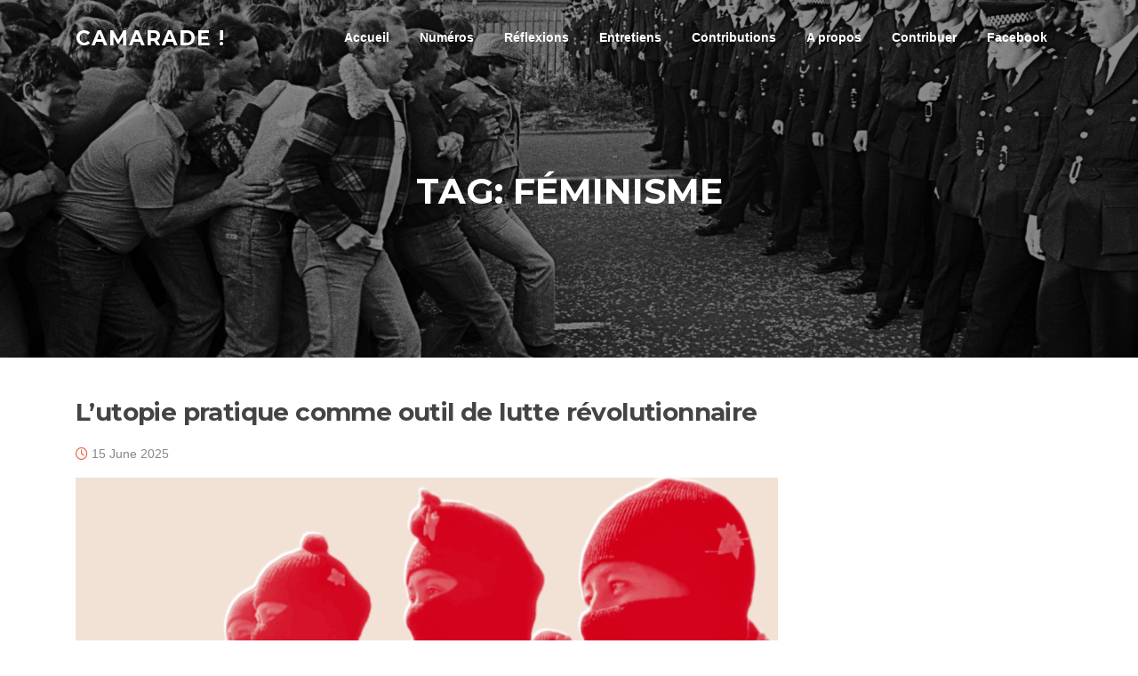

--- FILE ---
content_type: text/html; charset=UTF-8
request_url: https://camarade.be/tag/feminisme/
body_size: 10736
content:
<!DOCTYPE html>
<html lang="en-US">
<head>
<meta charset="UTF-8">
<meta name="viewport" content="width=device-width, initial-scale=1">
<link rel="profile" href="http://gmpg.org/xfn/11">
<link rel="pingback" href="https://camarade.be/xmlrpc.php">

<title>féminisme &#8211; CAMARADE !</title>
<meta name='robots' content='max-image-preview:large' />
	<style>img:is([sizes="auto" i], [sizes^="auto," i]) { contain-intrinsic-size: 3000px 1500px }</style>
	<link rel='dns-prefetch' href='//fonts.googleapis.com' />
<link rel="alternate" type="application/rss+xml" title="CAMARADE ! &raquo; Feed" href="https://camarade.be/feed/" />
<link rel="alternate" type="application/rss+xml" title="CAMARADE ! &raquo; Comments Feed" href="https://camarade.be/comments/feed/" />
<link rel="alternate" type="application/rss+xml" title="CAMARADE ! &raquo; féminisme Tag Feed" href="https://camarade.be/tag/feminisme/feed/" />
<script type="text/javascript">
/* <![CDATA[ */
window._wpemojiSettings = {"baseUrl":"https:\/\/s.w.org\/images\/core\/emoji\/16.0.1\/72x72\/","ext":".png","svgUrl":"https:\/\/s.w.org\/images\/core\/emoji\/16.0.1\/svg\/","svgExt":".svg","source":{"concatemoji":"https:\/\/camarade.be\/wp-includes\/js\/wp-emoji-release.min.js?ver=6.8.3"}};
/*! This file is auto-generated */
!function(s,n){var o,i,e;function c(e){try{var t={supportTests:e,timestamp:(new Date).valueOf()};sessionStorage.setItem(o,JSON.stringify(t))}catch(e){}}function p(e,t,n){e.clearRect(0,0,e.canvas.width,e.canvas.height),e.fillText(t,0,0);var t=new Uint32Array(e.getImageData(0,0,e.canvas.width,e.canvas.height).data),a=(e.clearRect(0,0,e.canvas.width,e.canvas.height),e.fillText(n,0,0),new Uint32Array(e.getImageData(0,0,e.canvas.width,e.canvas.height).data));return t.every(function(e,t){return e===a[t]})}function u(e,t){e.clearRect(0,0,e.canvas.width,e.canvas.height),e.fillText(t,0,0);for(var n=e.getImageData(16,16,1,1),a=0;a<n.data.length;a++)if(0!==n.data[a])return!1;return!0}function f(e,t,n,a){switch(t){case"flag":return n(e,"\ud83c\udff3\ufe0f\u200d\u26a7\ufe0f","\ud83c\udff3\ufe0f\u200b\u26a7\ufe0f")?!1:!n(e,"\ud83c\udde8\ud83c\uddf6","\ud83c\udde8\u200b\ud83c\uddf6")&&!n(e,"\ud83c\udff4\udb40\udc67\udb40\udc62\udb40\udc65\udb40\udc6e\udb40\udc67\udb40\udc7f","\ud83c\udff4\u200b\udb40\udc67\u200b\udb40\udc62\u200b\udb40\udc65\u200b\udb40\udc6e\u200b\udb40\udc67\u200b\udb40\udc7f");case"emoji":return!a(e,"\ud83e\udedf")}return!1}function g(e,t,n,a){var r="undefined"!=typeof WorkerGlobalScope&&self instanceof WorkerGlobalScope?new OffscreenCanvas(300,150):s.createElement("canvas"),o=r.getContext("2d",{willReadFrequently:!0}),i=(o.textBaseline="top",o.font="600 32px Arial",{});return e.forEach(function(e){i[e]=t(o,e,n,a)}),i}function t(e){var t=s.createElement("script");t.src=e,t.defer=!0,s.head.appendChild(t)}"undefined"!=typeof Promise&&(o="wpEmojiSettingsSupports",i=["flag","emoji"],n.supports={everything:!0,everythingExceptFlag:!0},e=new Promise(function(e){s.addEventListener("DOMContentLoaded",e,{once:!0})}),new Promise(function(t){var n=function(){try{var e=JSON.parse(sessionStorage.getItem(o));if("object"==typeof e&&"number"==typeof e.timestamp&&(new Date).valueOf()<e.timestamp+604800&&"object"==typeof e.supportTests)return e.supportTests}catch(e){}return null}();if(!n){if("undefined"!=typeof Worker&&"undefined"!=typeof OffscreenCanvas&&"undefined"!=typeof URL&&URL.createObjectURL&&"undefined"!=typeof Blob)try{var e="postMessage("+g.toString()+"("+[JSON.stringify(i),f.toString(),p.toString(),u.toString()].join(",")+"));",a=new Blob([e],{type:"text/javascript"}),r=new Worker(URL.createObjectURL(a),{name:"wpTestEmojiSupports"});return void(r.onmessage=function(e){c(n=e.data),r.terminate(),t(n)})}catch(e){}c(n=g(i,f,p,u))}t(n)}).then(function(e){for(var t in e)n.supports[t]=e[t],n.supports.everything=n.supports.everything&&n.supports[t],"flag"!==t&&(n.supports.everythingExceptFlag=n.supports.everythingExceptFlag&&n.supports[t]);n.supports.everythingExceptFlag=n.supports.everythingExceptFlag&&!n.supports.flag,n.DOMReady=!1,n.readyCallback=function(){n.DOMReady=!0}}).then(function(){return e}).then(function(){var e;n.supports.everything||(n.readyCallback(),(e=n.source||{}).concatemoji?t(e.concatemoji):e.wpemoji&&e.twemoji&&(t(e.twemoji),t(e.wpemoji)))}))}((window,document),window._wpemojiSettings);
/* ]]> */
</script>
<style id='wp-emoji-styles-inline-css' type='text/css'>

	img.wp-smiley, img.emoji {
		display: inline !important;
		border: none !important;
		box-shadow: none !important;
		height: 1em !important;
		width: 1em !important;
		margin: 0 0.07em !important;
		vertical-align: -0.1em !important;
		background: none !important;
		padding: 0 !important;
	}
</style>
<link rel='stylesheet' id='wp-block-library-css' href='https://camarade.be/wp-includes/css/dist/block-library/style.min.css?ver=6.8.3' type='text/css' media='all' />
<style id='classic-theme-styles-inline-css' type='text/css'>
/*! This file is auto-generated */
.wp-block-button__link{color:#fff;background-color:#32373c;border-radius:9999px;box-shadow:none;text-decoration:none;padding:calc(.667em + 2px) calc(1.333em + 2px);font-size:1.125em}.wp-block-file__button{background:#32373c;color:#fff;text-decoration:none}
</style>
<style id='global-styles-inline-css' type='text/css'>
:root{--wp--preset--aspect-ratio--square: 1;--wp--preset--aspect-ratio--4-3: 4/3;--wp--preset--aspect-ratio--3-4: 3/4;--wp--preset--aspect-ratio--3-2: 3/2;--wp--preset--aspect-ratio--2-3: 2/3;--wp--preset--aspect-ratio--16-9: 16/9;--wp--preset--aspect-ratio--9-16: 9/16;--wp--preset--color--black: #000000;--wp--preset--color--cyan-bluish-gray: #abb8c3;--wp--preset--color--white: #ffffff;--wp--preset--color--pale-pink: #f78da7;--wp--preset--color--vivid-red: #cf2e2e;--wp--preset--color--luminous-vivid-orange: #ff6900;--wp--preset--color--luminous-vivid-amber: #fcb900;--wp--preset--color--light-green-cyan: #7bdcb5;--wp--preset--color--vivid-green-cyan: #00d084;--wp--preset--color--pale-cyan-blue: #8ed1fc;--wp--preset--color--vivid-cyan-blue: #0693e3;--wp--preset--color--vivid-purple: #9b51e0;--wp--preset--gradient--vivid-cyan-blue-to-vivid-purple: linear-gradient(135deg,rgba(6,147,227,1) 0%,rgb(155,81,224) 100%);--wp--preset--gradient--light-green-cyan-to-vivid-green-cyan: linear-gradient(135deg,rgb(122,220,180) 0%,rgb(0,208,130) 100%);--wp--preset--gradient--luminous-vivid-amber-to-luminous-vivid-orange: linear-gradient(135deg,rgba(252,185,0,1) 0%,rgba(255,105,0,1) 100%);--wp--preset--gradient--luminous-vivid-orange-to-vivid-red: linear-gradient(135deg,rgba(255,105,0,1) 0%,rgb(207,46,46) 100%);--wp--preset--gradient--very-light-gray-to-cyan-bluish-gray: linear-gradient(135deg,rgb(238,238,238) 0%,rgb(169,184,195) 100%);--wp--preset--gradient--cool-to-warm-spectrum: linear-gradient(135deg,rgb(74,234,220) 0%,rgb(151,120,209) 20%,rgb(207,42,186) 40%,rgb(238,44,130) 60%,rgb(251,105,98) 80%,rgb(254,248,76) 100%);--wp--preset--gradient--blush-light-purple: linear-gradient(135deg,rgb(255,206,236) 0%,rgb(152,150,240) 100%);--wp--preset--gradient--blush-bordeaux: linear-gradient(135deg,rgb(254,205,165) 0%,rgb(254,45,45) 50%,rgb(107,0,62) 100%);--wp--preset--gradient--luminous-dusk: linear-gradient(135deg,rgb(255,203,112) 0%,rgb(199,81,192) 50%,rgb(65,88,208) 100%);--wp--preset--gradient--pale-ocean: linear-gradient(135deg,rgb(255,245,203) 0%,rgb(182,227,212) 50%,rgb(51,167,181) 100%);--wp--preset--gradient--electric-grass: linear-gradient(135deg,rgb(202,248,128) 0%,rgb(113,206,126) 100%);--wp--preset--gradient--midnight: linear-gradient(135deg,rgb(2,3,129) 0%,rgb(40,116,252) 100%);--wp--preset--font-size--small: 13px;--wp--preset--font-size--medium: 20px;--wp--preset--font-size--large: 36px;--wp--preset--font-size--x-large: 42px;--wp--preset--spacing--20: 0.44rem;--wp--preset--spacing--30: 0.67rem;--wp--preset--spacing--40: 1rem;--wp--preset--spacing--50: 1.5rem;--wp--preset--spacing--60: 2.25rem;--wp--preset--spacing--70: 3.38rem;--wp--preset--spacing--80: 5.06rem;--wp--preset--shadow--natural: 6px 6px 9px rgba(0, 0, 0, 0.2);--wp--preset--shadow--deep: 12px 12px 50px rgba(0, 0, 0, 0.4);--wp--preset--shadow--sharp: 6px 6px 0px rgba(0, 0, 0, 0.2);--wp--preset--shadow--outlined: 6px 6px 0px -3px rgba(255, 255, 255, 1), 6px 6px rgba(0, 0, 0, 1);--wp--preset--shadow--crisp: 6px 6px 0px rgba(0, 0, 0, 1);}:where(.is-layout-flex){gap: 0.5em;}:where(.is-layout-grid){gap: 0.5em;}body .is-layout-flex{display: flex;}.is-layout-flex{flex-wrap: wrap;align-items: center;}.is-layout-flex > :is(*, div){margin: 0;}body .is-layout-grid{display: grid;}.is-layout-grid > :is(*, div){margin: 0;}:where(.wp-block-columns.is-layout-flex){gap: 2em;}:where(.wp-block-columns.is-layout-grid){gap: 2em;}:where(.wp-block-post-template.is-layout-flex){gap: 1.25em;}:where(.wp-block-post-template.is-layout-grid){gap: 1.25em;}.has-black-color{color: var(--wp--preset--color--black) !important;}.has-cyan-bluish-gray-color{color: var(--wp--preset--color--cyan-bluish-gray) !important;}.has-white-color{color: var(--wp--preset--color--white) !important;}.has-pale-pink-color{color: var(--wp--preset--color--pale-pink) !important;}.has-vivid-red-color{color: var(--wp--preset--color--vivid-red) !important;}.has-luminous-vivid-orange-color{color: var(--wp--preset--color--luminous-vivid-orange) !important;}.has-luminous-vivid-amber-color{color: var(--wp--preset--color--luminous-vivid-amber) !important;}.has-light-green-cyan-color{color: var(--wp--preset--color--light-green-cyan) !important;}.has-vivid-green-cyan-color{color: var(--wp--preset--color--vivid-green-cyan) !important;}.has-pale-cyan-blue-color{color: var(--wp--preset--color--pale-cyan-blue) !important;}.has-vivid-cyan-blue-color{color: var(--wp--preset--color--vivid-cyan-blue) !important;}.has-vivid-purple-color{color: var(--wp--preset--color--vivid-purple) !important;}.has-black-background-color{background-color: var(--wp--preset--color--black) !important;}.has-cyan-bluish-gray-background-color{background-color: var(--wp--preset--color--cyan-bluish-gray) !important;}.has-white-background-color{background-color: var(--wp--preset--color--white) !important;}.has-pale-pink-background-color{background-color: var(--wp--preset--color--pale-pink) !important;}.has-vivid-red-background-color{background-color: var(--wp--preset--color--vivid-red) !important;}.has-luminous-vivid-orange-background-color{background-color: var(--wp--preset--color--luminous-vivid-orange) !important;}.has-luminous-vivid-amber-background-color{background-color: var(--wp--preset--color--luminous-vivid-amber) !important;}.has-light-green-cyan-background-color{background-color: var(--wp--preset--color--light-green-cyan) !important;}.has-vivid-green-cyan-background-color{background-color: var(--wp--preset--color--vivid-green-cyan) !important;}.has-pale-cyan-blue-background-color{background-color: var(--wp--preset--color--pale-cyan-blue) !important;}.has-vivid-cyan-blue-background-color{background-color: var(--wp--preset--color--vivid-cyan-blue) !important;}.has-vivid-purple-background-color{background-color: var(--wp--preset--color--vivid-purple) !important;}.has-black-border-color{border-color: var(--wp--preset--color--black) !important;}.has-cyan-bluish-gray-border-color{border-color: var(--wp--preset--color--cyan-bluish-gray) !important;}.has-white-border-color{border-color: var(--wp--preset--color--white) !important;}.has-pale-pink-border-color{border-color: var(--wp--preset--color--pale-pink) !important;}.has-vivid-red-border-color{border-color: var(--wp--preset--color--vivid-red) !important;}.has-luminous-vivid-orange-border-color{border-color: var(--wp--preset--color--luminous-vivid-orange) !important;}.has-luminous-vivid-amber-border-color{border-color: var(--wp--preset--color--luminous-vivid-amber) !important;}.has-light-green-cyan-border-color{border-color: var(--wp--preset--color--light-green-cyan) !important;}.has-vivid-green-cyan-border-color{border-color: var(--wp--preset--color--vivid-green-cyan) !important;}.has-pale-cyan-blue-border-color{border-color: var(--wp--preset--color--pale-cyan-blue) !important;}.has-vivid-cyan-blue-border-color{border-color: var(--wp--preset--color--vivid-cyan-blue) !important;}.has-vivid-purple-border-color{border-color: var(--wp--preset--color--vivid-purple) !important;}.has-vivid-cyan-blue-to-vivid-purple-gradient-background{background: var(--wp--preset--gradient--vivid-cyan-blue-to-vivid-purple) !important;}.has-light-green-cyan-to-vivid-green-cyan-gradient-background{background: var(--wp--preset--gradient--light-green-cyan-to-vivid-green-cyan) !important;}.has-luminous-vivid-amber-to-luminous-vivid-orange-gradient-background{background: var(--wp--preset--gradient--luminous-vivid-amber-to-luminous-vivid-orange) !important;}.has-luminous-vivid-orange-to-vivid-red-gradient-background{background: var(--wp--preset--gradient--luminous-vivid-orange-to-vivid-red) !important;}.has-very-light-gray-to-cyan-bluish-gray-gradient-background{background: var(--wp--preset--gradient--very-light-gray-to-cyan-bluish-gray) !important;}.has-cool-to-warm-spectrum-gradient-background{background: var(--wp--preset--gradient--cool-to-warm-spectrum) !important;}.has-blush-light-purple-gradient-background{background: var(--wp--preset--gradient--blush-light-purple) !important;}.has-blush-bordeaux-gradient-background{background: var(--wp--preset--gradient--blush-bordeaux) !important;}.has-luminous-dusk-gradient-background{background: var(--wp--preset--gradient--luminous-dusk) !important;}.has-pale-ocean-gradient-background{background: var(--wp--preset--gradient--pale-ocean) !important;}.has-electric-grass-gradient-background{background: var(--wp--preset--gradient--electric-grass) !important;}.has-midnight-gradient-background{background: var(--wp--preset--gradient--midnight) !important;}.has-small-font-size{font-size: var(--wp--preset--font-size--small) !important;}.has-medium-font-size{font-size: var(--wp--preset--font-size--medium) !important;}.has-large-font-size{font-size: var(--wp--preset--font-size--large) !important;}.has-x-large-font-size{font-size: var(--wp--preset--font-size--x-large) !important;}
:where(.wp-block-post-template.is-layout-flex){gap: 1.25em;}:where(.wp-block-post-template.is-layout-grid){gap: 1.25em;}
:where(.wp-block-columns.is-layout-flex){gap: 2em;}:where(.wp-block-columns.is-layout-grid){gap: 2em;}
:root :where(.wp-block-pullquote){font-size: 1.5em;line-height: 1.6;}
</style>
<link rel='stylesheet' id='screenr-fonts-css' href='https://fonts.googleapis.com/css?family=Open%2BSans%3A400%2C300%2C300italic%2C400italic%2C600%2C600italic%2C700%2C700italic%7CMontserrat%3A400%2C700&#038;subset=latin%2Clatin-ext' type='text/css' media='all' />
<link rel='stylesheet' id='screenr-fa-css' href='https://camarade.be/wp-content/themes/screenr/assets/fontawesome-v6/css/all.min.css?ver=6.5.1' type='text/css' media='all' />
<link rel='stylesheet' id='screenr-fa-shims-css' href='https://camarade.be/wp-content/themes/screenr/assets/fontawesome-v6/css/v4-shims.min.css?ver=6.5.1' type='text/css' media='all' />
<link rel='stylesheet' id='bootstrap-css' href='https://camarade.be/wp-content/themes/screenr/assets/css/bootstrap.min.css?ver=4.0.0' type='text/css' media='all' />
<link rel='stylesheet' id='screenr-style-css' href='https://camarade.be/wp-content/themes/screenr/style.css?ver=6.8.3' type='text/css' media='all' />
<style id='screenr-style-inline-css' type='text/css'>
	#page-header-cover.swiper-slider.no-image .swiper-slide .overlay {
		background-color: #000000;
		opacity: 1;
	}
	
	
	
	
	
	
	
		.gallery-carousel .g-item{
		padding: 0px 10px;
	}
	.gallery-carousel {
		margin-left: -10px;
		margin-right: -10px;
	}
	.gallery-grid .g-item, .gallery-masonry .g-item .inner {
		padding: 10px;
	}
	.gallery-grid, .gallery-masonry {
		margin: -10px;
	}
	
</style>
<link rel='stylesheet' id='screenr-gallery-lightgallery-css' href='https://camarade.be/wp-content/themes/screenr/assets/css/lightgallery.css?ver=6.8.3' type='text/css' media='all' />
<script type="text/javascript" src="https://camarade.be/wp-includes/js/jquery/jquery.min.js?ver=3.7.1" id="jquery-core-js"></script>
<script type="text/javascript" src="https://camarade.be/wp-includes/js/jquery/jquery-migrate.min.js?ver=3.4.1" id="jquery-migrate-js"></script>
<link rel="https://api.w.org/" href="https://camarade.be/wp-json/" /><link rel="alternate" title="JSON" type="application/json" href="https://camarade.be/wp-json/wp/v2/tags/81" /><link rel="EditURI" type="application/rsd+xml" title="RSD" href="https://camarade.be/xmlrpc.php?rsd" />
<meta name="generator" content="WordPress 6.8.3" />
<link rel="icon" href="https://camarade.be/wp-content/uploads/2020/09/cropped-logov2-3-32x32.jpg" sizes="32x32" />
<link rel="icon" href="https://camarade.be/wp-content/uploads/2020/09/cropped-logov2-3-192x192.jpg" sizes="192x192" />
<link rel="apple-touch-icon" href="https://camarade.be/wp-content/uploads/2020/09/cropped-logov2-3-180x180.jpg" />
<meta name="msapplication-TileImage" content="https://camarade.be/wp-content/uploads/2020/09/cropped-logov2-3-270x270.jpg" />
</head>

<body class="archive tag tag-feminisme tag-81 wp-theme-screenr hfeed has-site-title has-site-tagline header-layout-fixed">
<div id="page" class="site">
	<a class="skip-link screen-reader-text" href="#content">Skip to content</a>
    	<header id="masthead" class="site-header sticky-header transparent" role="banner">
		<div class="container">
			    <div class="site-branding">
                        <p class="site-title"><a href="https://camarade.be/" rel="home">CAMARADE !</a></p>
                    </div><!-- .site-branding -->
    
			<div class="header-right-wrapper">
				<a href="#" id="nav-toggle">Menu<span></span></a>
				<nav id="site-navigation" class="main-navigation" role="navigation">
					<ul class="nav-menu">
						<li id="menu-item-29" class="menu-item menu-item-type-custom menu-item-object-custom menu-item-home menu-item-29"><a href="http://camarade.be/">Accueil</a></li>
<li id="menu-item-98" class="menu-item menu-item-type-taxonomy menu-item-object-category menu-item-98"><a href="https://camarade.be/category/numeros/">Numéros</a></li>
<li id="menu-item-43" class="menu-item menu-item-type-taxonomy menu-item-object-category menu-item-43"><a href="https://camarade.be/category/reflexions/">Réflexions</a></li>
<li id="menu-item-42" class="menu-item menu-item-type-taxonomy menu-item-object-category menu-item-42"><a href="https://camarade.be/category/entretiens/">Entretiens</a></li>
<li id="menu-item-40" class="menu-item menu-item-type-taxonomy menu-item-object-category menu-item-40"><a href="https://camarade.be/category/contributions/">Contributions</a></li>
<li id="menu-item-30" class="menu-item menu-item-type-post_type menu-item-object-page menu-item-30"><a href="https://camarade.be/a-propos/">A propos</a></li>
<li id="menu-item-34" class="menu-item menu-item-type-post_type menu-item-object-page menu-item-34"><a href="https://camarade.be/contribuer/">Contribuer</a></li>
<li id="menu-item-85" class="menu-item menu-item-type-custom menu-item-object-custom menu-item-85"><a href="https://www.facebook.com/CamaradeWebMedia/">Facebook</a></li>
					</ul>
				</nav>
				<!-- #site-navigation -->
			</div>

		</div>
	</header><!-- #masthead -->
	<section id="page-header-cover" class="section-slider swiper-slider fixed has-image" >
		<div class="swiper-container" data-autoplay="0">
			<div class="swiper-wrapper ">
				<div class="swiper-slide slide-align-center " style="background-image: url('https://camarade.be/wp-content/uploads/2020/10/cropped-Striking-miners-facing-li-014-2.jpg');" ><div class="swiper-slide-intro"><div class="swiper-intro-inner" style="padding-top: 13%; padding-bottom: 13%; " ><h2 class="swiper-slide-heading">Tag: <span>féminisme</span></h2></div></div><div class="overlay"></div></div>			</div>
		</div>
	</section>
	
	<div id="content" class="site-content">

		<div id="content-inside" class="container no-sidebar">
			<div id="primary" class="content-area">
				<main id="main" class="site-main" role="main">

				
										
						
<article id="post-753" class="post-753 post type-post status-publish format-standard has-post-thumbnail hentry category-contributions tag-feminisme tag-femmes tag-revolution tag-utopie">
	<header class="entry-header">
		<h2 class="entry-title"><a href="https://camarade.be/lutopie-pratique-comme-outil-de-lutte-revolutionnaire/" rel="bookmark">L’utopie pratique comme outil de lutte révolutionnaire</a></h2>
					<div class="entry-meta">
				<span class="posted-on"><i aria-hidden="true" class="fa fa-clock-o"></i> <a href="https://camarade.be/lutopie-pratique-comme-outil-de-lutte-revolutionnaire/" rel="bookmark"><time class="entry-date published updated" datetime="2025-06-15T11:21:11+02:00">15 June 2025</time></a></span>			</div><!-- .entry-meta -->
		
		<div class="entry-thumb"><img width="790" height="444" src="https://camarade.be/wp-content/uploads/2025/07/CAMARADE-20-3-1024x576.png" class="attachment-large size-large wp-post-image" alt="" decoding="async" fetchpriority="high" srcset="https://camarade.be/wp-content/uploads/2025/07/CAMARADE-20-3-1024x576.png 1024w, https://camarade.be/wp-content/uploads/2025/07/CAMARADE-20-3-300x169.png 300w, https://camarade.be/wp-content/uploads/2025/07/CAMARADE-20-3-768x432.png 768w, https://camarade.be/wp-content/uploads/2025/07/CAMARADE-20-3-1536x864.png 1536w, https://camarade.be/wp-content/uploads/2025/07/CAMARADE-20-3.png 1920w" sizes="(max-width: 790px) 100vw, 790px" /></div>	</header><!-- .entry-header -->
	<div class="entry-content">
		<p><span class="span-reading-time rt-reading-time" style="display: block;"><span class="rt-label rt-prefix">Temps de lecture : </span> <span class="rt-time"> 7</span> <span class="rt-label rt-postfix">minutes</span></span>par Stella Marzullo, stagiaire aux Jeunes FGTB « J’ai découvert pendant mon travail de terrain en Malaisie que lorsque je parlais à des paysans pauvres [&#8230;], ils me donnaient une version particulière d’une histoire [&#8230;]. Lorsque je parlais aux riches [&#8230;], j’avais accès à une autre version. Enfin, lorsque les&#8230;</p>
	</div><!-- .entry-content -->
	
	<div class="entry-more">
		<a href="https://camarade.be/lutopie-pratique-comme-outil-de-lutte-revolutionnaire/" title="L’utopie pratique comme outil de lutte révolutionnaire" class="btn btn-theme-primary">read more<i aria-hidden="true" class="fa fa-chevron-right"></i></a>
	</div>

</article><!-- #post-## -->

					
						
<article id="post-733" class="post-733 post type-post status-publish format-standard has-post-thumbnail hentry category-entretiens tag-feminisme tag-femmes tag-fgtb tag-lutte tag-pensions tag-syndicalisme tag-syndicat">
	<header class="entry-header">
		<h2 class="entry-title"><a href="https://camarade.be/entretien-avec-michele-pensionnee-et-militante-a-la-fgtb/" rel="bookmark">Entretien avec Michèle, pensionnée et militante à la FGTB</a></h2>
					<div class="entry-meta">
				<span class="posted-on"><i aria-hidden="true" class="fa fa-clock-o"></i> <a href="https://camarade.be/entretien-avec-michele-pensionnee-et-militante-a-la-fgtb/" rel="bookmark"><time class="entry-date published updated" datetime="2025-03-20T16:03:04+01:00">20 March 2025</time></a></span>			</div><!-- .entry-meta -->
		
		<div class="entry-thumb"><img width="790" height="444" src="https://camarade.be/wp-content/uploads/2025/03/CAMARADE-19-8-1024x576.png" class="attachment-large size-large wp-post-image" alt="" decoding="async" srcset="https://camarade.be/wp-content/uploads/2025/03/CAMARADE-19-8-1024x576.png 1024w, https://camarade.be/wp-content/uploads/2025/03/CAMARADE-19-8-300x169.png 300w, https://camarade.be/wp-content/uploads/2025/03/CAMARADE-19-8-768x432.png 768w, https://camarade.be/wp-content/uploads/2025/03/CAMARADE-19-8-1536x864.png 1536w, https://camarade.be/wp-content/uploads/2025/03/CAMARADE-19-8.png 1920w" sizes="(max-width: 790px) 100vw, 790px" /></div>	</header><!-- .entry-header -->
	<div class="entry-content">
		<p><span class="span-reading-time rt-reading-time" style="display: block;"><span class="rt-label rt-prefix">Temps de lecture : </span> <span class="rt-time"> 4</span> <span class="rt-label rt-postfix">minutes</span></span>Par Lucile de Reilhan, animatrice aux Jeunes FGTB Pour commencer, peux-tu nous expliquer ton parcours professionnel et syndical ? Je suis infirmière de formation. J’ai travaillé 21 ans comme infirmière dans l’hôpital public Brugmann, puis 21 ans comme déléguée syndicale à temps plein d’abord au CPAS de Bruxelles et ensuite&#8230;</p>
	</div><!-- .entry-content -->
	
	<div class="entry-more">
		<a href="https://camarade.be/entretien-avec-michele-pensionnee-et-militante-a-la-fgtb/" title="Entretien avec Michèle, pensionnée et militante à la FGTB" class="btn btn-theme-primary">read more<i aria-hidden="true" class="fa fa-chevron-right"></i></a>
	</div>

</article><!-- #post-## -->

					
						
<article id="post-721" class="post-721 post type-post status-publish format-standard has-post-thumbnail hentry category-contributions tag-feminisme tag-femmes tag-lutte">
	<header class="entry-header">
		<h2 class="entry-title"><a href="https://camarade.be/si-on-sarrete-le-monde-sarrete/" rel="bookmark">« Si on s’arrête, le monde s’arrête »</a></h2>
					<div class="entry-meta">
				<span class="posted-on"><i aria-hidden="true" class="fa fa-clock-o"></i> <a href="https://camarade.be/si-on-sarrete-le-monde-sarrete/" rel="bookmark"><time class="entry-date published updated" datetime="2025-03-20T14:51:07+01:00">20 March 2025</time></a></span>			</div><!-- .entry-meta -->
		
		<div class="entry-thumb"><img width="790" height="444" src="https://camarade.be/wp-content/uploads/2025/03/CAMARADE-19-4-1024x576.png" class="attachment-large size-large wp-post-image" alt="" decoding="async" srcset="https://camarade.be/wp-content/uploads/2025/03/CAMARADE-19-4-1024x576.png 1024w, https://camarade.be/wp-content/uploads/2025/03/CAMARADE-19-4-300x169.png 300w, https://camarade.be/wp-content/uploads/2025/03/CAMARADE-19-4-768x432.png 768w, https://camarade.be/wp-content/uploads/2025/03/CAMARADE-19-4-1536x864.png 1536w, https://camarade.be/wp-content/uploads/2025/03/CAMARADE-19-4.png 1920w" sizes="(max-width: 790px) 100vw, 790px" /></div>	</header><!-- .entry-header -->
	<div class="entry-content">
		<p><span class="span-reading-time rt-reading-time" style="display: block;"><span class="rt-label rt-prefix">Temps de lecture : </span> <span class="rt-time"> 7</span> <span class="rt-label rt-postfix">minutes</span></span>par Stella Marzullo, stagiaire aux Jeunes FGTB En 1973, un groupe de pays arabes membre de l’OPEP procède au quadruplement du prix du pétrole dans la poursuite d’une visée double. Punir d’une part un certain nombre de pays industrialisés pour leur soutien à Israël dans le cadre de la guerre&#8230;</p>
	</div><!-- .entry-content -->
	
	<div class="entry-more">
		<a href="https://camarade.be/si-on-sarrete-le-monde-sarrete/" title="« Si on s’arrête, le monde s’arrête »" class="btn btn-theme-primary">read more<i aria-hidden="true" class="fa fa-chevron-right"></i></a>
	</div>

</article><!-- #post-## -->

					
						
<article id="post-718" class="post-718 post type-post status-publish format-standard has-post-thumbnail hentry category-contributions tag-avortement tag-extreme-droite-2 tag-fascisme tag-feminisme tag-femmes">
	<header class="entry-header">
		<h2 class="entry-title"><a href="https://camarade.be/la-servante-ecarlate-fiction-ou-sombre-presage/" rel="bookmark">La servante écarlate : Fiction ou sombre présage ?</a></h2>
					<div class="entry-meta">
				<span class="posted-on"><i aria-hidden="true" class="fa fa-clock-o"></i> <a href="https://camarade.be/la-servante-ecarlate-fiction-ou-sombre-presage/" rel="bookmark"><time class="entry-date published updated" datetime="2025-03-20T14:47:52+01:00">20 March 2025</time></a></span>			</div><!-- .entry-meta -->
		
		<div class="entry-thumb"><img width="790" height="444" src="https://camarade.be/wp-content/uploads/2025/03/CAMARADE-19-2-1024x576.png" class="attachment-large size-large wp-post-image" alt="" decoding="async" loading="lazy" srcset="https://camarade.be/wp-content/uploads/2025/03/CAMARADE-19-2-1024x576.png 1024w, https://camarade.be/wp-content/uploads/2025/03/CAMARADE-19-2-300x169.png 300w, https://camarade.be/wp-content/uploads/2025/03/CAMARADE-19-2-768x432.png 768w, https://camarade.be/wp-content/uploads/2025/03/CAMARADE-19-2-1536x864.png 1536w, https://camarade.be/wp-content/uploads/2025/03/CAMARADE-19-2.png 1920w" sizes="auto, (max-width: 790px) 100vw, 790px" /></div>	</header><!-- .entry-header -->
	<div class="entry-content">
		<p><span class="span-reading-time rt-reading-time" style="display: block;"><span class="rt-label rt-prefix">Temps de lecture : </span> <span class="rt-time"> 5</span> <span class="rt-label rt-postfix">minutes</span></span>Par Laurence Dufrane, détachée pédagogique aux Jeunes FGTB Elle s’appelle June, enfin plus maintenant, à présent on la nomme « Defred » du nom de son commandant : Fred. Defred est ce que l’on appelle une servante. Les servantes, entièrement vêtues de rouge et portant une coiffe blanche qui limite&#8230;</p>
	</div><!-- .entry-content -->
	
	<div class="entry-more">
		<a href="https://camarade.be/la-servante-ecarlate-fiction-ou-sombre-presage/" title="La servante écarlate : Fiction ou sombre présage ?" class="btn btn-theme-primary">read more<i aria-hidden="true" class="fa fa-chevron-right"></i></a>
	</div>

</article><!-- #post-## -->

					
						
<article id="post-653" class="post-653 post type-post status-publish format-standard has-post-thumbnail hentry category-entretiens tag-culture tag-extreme-droite-2 tag-feminisme tag-lutte tag-media tag-syndicalisme tag-tiktok">
	<header class="entry-header">
		<h2 class="entry-title"><a href="https://camarade.be/wendy-assistante-sociale-et-tiktokeuse-engagee/" rel="bookmark">Wendy : assistante sociale et tiktokeuse engagée</a></h2>
					<div class="entry-meta">
				<span class="posted-on"><i aria-hidden="true" class="fa fa-clock-o"></i> <a href="https://camarade.be/wendy-assistante-sociale-et-tiktokeuse-engagee/" rel="bookmark"><time class="entry-date published updated" datetime="2024-09-14T17:11:22+02:00">14 September 2024</time></a></span>			</div><!-- .entry-meta -->
		
		<div class="entry-thumb"><img width="790" height="444" src="https://camarade.be/wp-content/uploads/2024/09/Miniatures-CAMARADE-16-1-1024x576.png" class="attachment-large size-large wp-post-image" alt="" decoding="async" loading="lazy" srcset="https://camarade.be/wp-content/uploads/2024/09/Miniatures-CAMARADE-16-1-1024x576.png 1024w, https://camarade.be/wp-content/uploads/2024/09/Miniatures-CAMARADE-16-1-300x169.png 300w, https://camarade.be/wp-content/uploads/2024/09/Miniatures-CAMARADE-16-1-768x432.png 768w, https://camarade.be/wp-content/uploads/2024/09/Miniatures-CAMARADE-16-1-1536x864.png 1536w, https://camarade.be/wp-content/uploads/2024/09/Miniatures-CAMARADE-16-1.png 1920w" sizes="auto, (max-width: 790px) 100vw, 790px" /></div>	</header><!-- .entry-header -->
	<div class="entry-content">
		<p><span class="span-reading-time rt-reading-time" style="display: block;"><span class="rt-label rt-prefix">Temps de lecture : </span> <span class="rt-time"> 5</span> <span class="rt-label rt-postfix">minutes</span></span>@wendysurtiktok est assistante sociale et partage ses réflexions politiques sur TikTok. Elle y mobilise son expérience professionnelle et personnelle pour lutter contre les discours de droite.Propos recueillis par Julien Scharpé, chargé de communication aux Jeunes FGTB Peux-tu nous dire comment tu as commencé à militer en tant qu’assistante sociale ?&#8230;</p>
	</div><!-- .entry-content -->
	
	<div class="entry-more">
		<a href="https://camarade.be/wendy-assistante-sociale-et-tiktokeuse-engagee/" title="Wendy : assistante sociale et tiktokeuse engagée" class="btn btn-theme-primary">read more<i aria-hidden="true" class="fa fa-chevron-right"></i></a>
	</div>

</article><!-- #post-## -->

					
						
<article id="post-637" class="post-637 post type-post status-publish format-standard has-post-thumbnail hentry category-numeros tag-feminisme tag-femmes tag-fgtb tag-lutte tag-syndicalisme tag-syndicat">
	<header class="entry-header">
		<h2 class="entry-title"><a href="https://camarade.be/camarade-n16-juin-2024/" rel="bookmark">Camarade! n°16 &#8211; juin 2024</a></h2>
					<div class="entry-meta">
				<span class="posted-on"><i aria-hidden="true" class="fa fa-clock-o"></i> <a href="https://camarade.be/camarade-n16-juin-2024/" rel="bookmark"><time class="entry-date published updated" datetime="2024-06-13T09:53:56+02:00">13 June 2024</time></a></span>			</div><!-- .entry-meta -->
		
		<div class="entry-thumb"><img width="745" height="1024" src="https://camarade.be/wp-content/uploads/2024/09/Camarade_16_Juin2024_WEB-745x1024.png" class="attachment-large size-large wp-post-image" alt="" decoding="async" loading="lazy" srcset="https://camarade.be/wp-content/uploads/2024/09/Camarade_16_Juin2024_WEB-745x1024.png 745w, https://camarade.be/wp-content/uploads/2024/09/Camarade_16_Juin2024_WEB-218x300.png 218w, https://camarade.be/wp-content/uploads/2024/09/Camarade_16_Juin2024_WEB-768x1056.png 768w, https://camarade.be/wp-content/uploads/2024/09/Camarade_16_Juin2024_WEB-1117x1536.png 1117w, https://camarade.be/wp-content/uploads/2024/09/Camarade_16_Juin2024_WEB.png 1361w" sizes="auto, (max-width: 745px) 100vw, 745px" /></div>	</header><!-- .entry-header -->
	<div class="entry-content">
		<p><span class="span-reading-time rt-reading-time" style="display: block;"><span class="rt-label rt-prefix">Temps de lecture : </span> <span class="rt-time"> &lt; 1</span> <span class="rt-label rt-postfix">minute</span></span>Dossier : Peut-on parler des ultra-riches en Belgique ? Élections : qu&#8217;ont proposé les partis pour les femmes ? Audi Forest : : la lutte pour l&#8217;emploi Les ultra-riches nuisent à l&#8217;écologie Review livre &amp; film : Propriedade &amp; Gueules noires : quand le cinéma de genre se fait social&#8230;</p>
	</div><!-- .entry-content -->
	
	<div class="entry-more">
		<a href="https://camarade.be/camarade-n16-juin-2024/" title="Camarade! n°16 &#8211; juin 2024" class="btn btn-theme-primary">read more<i aria-hidden="true" class="fa fa-chevron-right"></i></a>
	</div>

</article><!-- #post-## -->

					
						
<article id="post-604" class="post-604 post type-post status-publish format-standard has-post-thumbnail hentry category-entretiens tag-feminisme tag-femmes tag-lutte">
	<header class="entry-header">
		<h2 class="entry-title"><a href="https://camarade.be/quelle-place-pour-les-femmes-dans-les-partis-politiques/" rel="bookmark">Élections : Quelle place pour les femmes dans les partis politiques ?</a></h2>
					<div class="entry-meta">
				<span class="posted-on"><i aria-hidden="true" class="fa fa-clock-o"></i> <a href="https://camarade.be/quelle-place-pour-les-femmes-dans-les-partis-politiques/" rel="bookmark"><time class="entry-date published updated" datetime="2024-05-21T12:44:35+02:00">21 May 2024</time></a></span>			</div><!-- .entry-meta -->
		
		<div class="entry-thumb"><img width="790" height="444" src="https://camarade.be/wp-content/uploads/2024/05/entretien-1024x576.png" class="attachment-large size-large wp-post-image" alt="" decoding="async" loading="lazy" srcset="https://camarade.be/wp-content/uploads/2024/05/entretien-1024x576.png 1024w, https://camarade.be/wp-content/uploads/2024/05/entretien-300x169.png 300w, https://camarade.be/wp-content/uploads/2024/05/entretien-768x432.png 768w, https://camarade.be/wp-content/uploads/2024/05/entretien-1536x864.png 1536w, https://camarade.be/wp-content/uploads/2024/05/entretien-2048x1152.png 2048w" sizes="auto, (max-width: 790px) 100vw, 790px" /></div>	</header><!-- .entry-header -->
	<div class="entry-content">
		<p><span class="span-reading-time rt-reading-time" style="display: block;"><span class="rt-label rt-prefix">Temps de lecture : </span> <span class="rt-time"> 9</span> <span class="rt-label rt-postfix">minutes</span></span>Élections :Qu’ont proposé les partispour les femmes ? Entretien avec Juliette Léonard, chargée de recherche au Collectif contre les Violences Familiales et l’Exclusion. Mi-mai, elle publie son analyse «&nbsp;Quelle place pour les femmes dans les programmes pour ces élections 2024 ?&nbsp;» à retrouver sur le site du CVFE (https://www.cvfe.be/publications/analyses/507-femmes-programmes-2024).</p>
	</div><!-- .entry-content -->
	
	<div class="entry-more">
		<a href="https://camarade.be/quelle-place-pour-les-femmes-dans-les-partis-politiques/" title="Élections : Quelle place pour les femmes dans les partis politiques ?" class="btn btn-theme-primary">read more<i aria-hidden="true" class="fa fa-chevron-right"></i></a>
	</div>

</article><!-- #post-## -->

					
						
<article id="post-597" class="post-597 post type-post status-publish format-standard has-post-thumbnail hentry category-numeros tag-feminisme tag-femmes tag-fgtb tag-film tag-mars tag-penurie tag-review tag-syndicalisme tag-syndicat tag-talent tag-talents">
	<header class="entry-header">
		<h2 class="entry-title"><a href="https://camarade.be/camarade-n15-avril-2024/" rel="bookmark">Camarade! n°15 &#8211; avril 2024</a></h2>
					<div class="entry-meta">
				<span class="posted-on"><i aria-hidden="true" class="fa fa-clock-o"></i> <a href="https://camarade.be/camarade-n15-avril-2024/" rel="bookmark"><time class="entry-date published updated" datetime="2024-04-23T17:18:34+02:00">23 April 2024</time></a></span>			</div><!-- .entry-meta -->
		
		<div class="entry-thumb"><img width="745" height="1024" src="https://camarade.be/wp-content/uploads/2024/04/Camarade_15_Avril2024_WEB-745x1024.png" class="attachment-large size-large wp-post-image" alt="" decoding="async" loading="lazy" srcset="https://camarade.be/wp-content/uploads/2024/04/Camarade_15_Avril2024_WEB-745x1024.png 745w, https://camarade.be/wp-content/uploads/2024/04/Camarade_15_Avril2024_WEB-218x300.png 218w, https://camarade.be/wp-content/uploads/2024/04/Camarade_15_Avril2024_WEB-768x1056.png 768w, https://camarade.be/wp-content/uploads/2024/04/Camarade_15_Avril2024_WEB-1117x1536.png 1117w, https://camarade.be/wp-content/uploads/2024/04/Camarade_15_Avril2024_WEB.png 1361w" sizes="auto, (max-width: 745px) 100vw, 745px" /></div>	</header><!-- .entry-header -->
	<div class="entry-content">
		<p><span class="span-reading-time rt-reading-time" style="display: block;"><span class="rt-label rt-prefix">Temps de lecture : </span> <span class="rt-time"> &lt; 1</span> <span class="rt-label rt-postfix">minute</span></span>Dossier thématique Grève du 8 mars : journal de bord Étudiantes, syndicalistes et féministes Analyse Comment le MR organise la pénurie de &#8220;talents&#8221; Review de livre &amp; film Les libéraux n&#8217;aiment pas les femmes Titane, chef d&#8217;œuvre du film de genre sociétal En régionale Le 8 mars en régionale Secrétariat&#8230;</p>
	</div><!-- .entry-content -->
	
	<div class="entry-more">
		<a href="https://camarade.be/camarade-n15-avril-2024/" title="Camarade! n°15 &#8211; avril 2024" class="btn btn-theme-primary">read more<i aria-hidden="true" class="fa fa-chevron-right"></i></a>
	</div>

</article><!-- #post-## -->

					
						
<article id="post-595" class="post-595 post type-post status-publish format-standard has-post-thumbnail hentry category-non-classe tag-cinema tag-feminisme tag-review">
	<header class="entry-header">
		<h2 class="entry-title"><a href="https://camarade.be/titane-chef-doeuvre-du-film-de-genre-societal/" rel="bookmark">Titane, chef d’œuvre du film de genre sociétal</a></h2>
					<div class="entry-meta">
				<span class="posted-on"><i aria-hidden="true" class="fa fa-clock-o"></i> <a href="https://camarade.be/titane-chef-doeuvre-du-film-de-genre-societal/" rel="bookmark"><time class="entry-date published updated" datetime="2024-04-23T16:52:45+02:00">23 April 2024</time></a></span>			</div><!-- .entry-meta -->
		
		<div class="entry-thumb"><img width="790" height="444" src="https://camarade.be/wp-content/uploads/2024/04/Sans-titre-12-1024x576.png" class="attachment-large size-large wp-post-image" alt="" decoding="async" loading="lazy" srcset="https://camarade.be/wp-content/uploads/2024/04/Sans-titre-12-1024x576.png 1024w, https://camarade.be/wp-content/uploads/2024/04/Sans-titre-12-300x169.png 300w, https://camarade.be/wp-content/uploads/2024/04/Sans-titre-12-768x432.png 768w, https://camarade.be/wp-content/uploads/2024/04/Sans-titre-12-1536x864.png 1536w, https://camarade.be/wp-content/uploads/2024/04/Sans-titre-12.png 1920w" sizes="auto, (max-width: 790px) 100vw, 790px" /></div>	</header><!-- .entry-header -->
	<div class="entry-content">
		<p><span class="span-reading-time rt-reading-time" style="display: block;"><span class="rt-label rt-prefix">Temps de lecture : </span> <span class="rt-time"> 4</span> <span class="rt-label rt-postfix">minutes</span></span>Depuis quelques années, le monde du cinéma est sujet à une forme de renouveau dans l’attribution de ses plus hautes récompenses : Oscar du meilleur film, en plus de celui du meilleur film international, pour un métrage sud-coréen (Parasite, 2019), 1er Golden Globe attribué à une actrice autochtone (Lily Gladstone, 2024), 1ère actrice asiatique lauréate de l’Oscar correspondant (Michele yeoh, 2023), … et 1ère Palme d’Or attribuée à une réalisatrice seule, à savoir à Julia Ducournau pour son film Titane en 2021.</p>
	</div><!-- .entry-content -->
	
	<div class="entry-more">
		<a href="https://camarade.be/titane-chef-doeuvre-du-film-de-genre-societal/" title="Titane, chef d’œuvre du film de genre sociétal" class="btn btn-theme-primary">read more<i aria-hidden="true" class="fa fa-chevron-right"></i></a>
	</div>

</article><!-- #post-## -->

					
						
<article id="post-592" class="post-592 post type-post status-publish format-standard has-post-thumbnail hentry category-non-classe tag-austerite tag-feminisme tag-liberalisme tag-livre tag-review">
	<header class="entry-header">
		<h2 class="entry-title"><a href="https://camarade.be/les-liberaux-naiment-pas-les-femmes/" rel="bookmark">Les libéraux n&#8217;aiment pas les femmes</a></h2>
					<div class="entry-meta">
				<span class="posted-on"><i aria-hidden="true" class="fa fa-clock-o"></i> <a href="https://camarade.be/les-liberaux-naiment-pas-les-femmes/" rel="bookmark"><time class="entry-date published updated" datetime="2024-04-23T16:51:01+02:00">23 April 2024</time></a></span>			</div><!-- .entry-meta -->
		
		<div class="entry-thumb"><img width="790" height="444" src="https://camarade.be/wp-content/uploads/2024/04/Sans-titre-12-1024x576.png" class="attachment-large size-large wp-post-image" alt="" decoding="async" loading="lazy" srcset="https://camarade.be/wp-content/uploads/2024/04/Sans-titre-12-1024x576.png 1024w, https://camarade.be/wp-content/uploads/2024/04/Sans-titre-12-300x169.png 300w, https://camarade.be/wp-content/uploads/2024/04/Sans-titre-12-768x432.png 768w, https://camarade.be/wp-content/uploads/2024/04/Sans-titre-12-1536x864.png 1536w, https://camarade.be/wp-content/uploads/2024/04/Sans-titre-12.png 1920w" sizes="auto, (max-width: 790px) 100vw, 790px" /></div>	</header><!-- .entry-header -->
	<div class="entry-content">
		<p><span class="span-reading-time rt-reading-time" style="display: block;"><span class="rt-label rt-prefix">Temps de lecture : </span> <span class="rt-time"> 4</span> <span class="rt-label rt-postfix">minutes</span></span>C’est avec ce titre provocateur que la  chercheuse en droit Aurélie Lanctôt constate que les politiques néolibérales mises en place au Québec portent en elles une dimension sexiste, en plus d’être vectrices d’inégalités sociales. À travers plusieurs exemples sur la manière dont l’austérité détruit plusieurs secteurs principalement féminins et essentiels à la société, l’autrice montre comment la lutte contre ces politiques est un enjeu féministe crucial.</p>
	</div><!-- .entry-content -->
	
	<div class="entry-more">
		<a href="https://camarade.be/les-liberaux-naiment-pas-les-femmes/" title="Les libéraux n&#8217;aiment pas les femmes" class="btn btn-theme-primary">read more<i aria-hidden="true" class="fa fa-chevron-right"></i></a>
	</div>

</article><!-- #post-## -->

					
					
	<nav class="navigation posts-navigation" aria-label="Posts">
		<h2 class="screen-reader-text">Posts navigation</h2>
		<div class="nav-links"><div class="nav-previous"><a href="https://camarade.be/tag/feminisme/page/2/" >Older posts</a></div></div>
	</nav>
				
				</main><!-- #main -->
			</div><!-- #primary -->

			
		</div><!--#content-inside -->
	</div><!-- #content -->

	<footer id="colophon" class="site-footer" role="contentinfo">
					<div class="footer-widgets section-padding ">
				<div class="container">
					<div class="row">
														<div id="footer-1" class="col-md-3 col-sm-12 footer-column widget-area sidebar" role="complementary">
									<aside id="search-8" class="widget widget_search"><form role="search" method="get" class="search-form" action="https://camarade.be/">
				<label>
					<span class="screen-reader-text">Search for:</span>
					<input type="search" class="search-field" placeholder="Search &hellip;" value="" name="s" />
				</label>
				<input type="submit" class="search-submit" value="Search" />
			</form></aside>								</div>
																<div id="footer-2" class="col-md-3 col-sm-12 footer-column widget-area sidebar" role="complementary">
									
		<aside id="recent-posts-14" class="widget widget_recent_entries">
		<h3 class="widget-title">Recent Posts</h3>
		<ul>
											<li>
					<a href="https://camarade.be/camarade-n21-septembre-2025/">Camarade! n°21 &#8211; septembre 2025</a>
									</li>
											<li>
					<a href="https://camarade.be/paroles-de-vieux-et-perspectives-de-jeunes-entretien-avec-philippe-poutou-et-daniel-richard/">Paroles de vieux et perspectives de jeunes : entretien avec Philippe Poutou et Daniel Richard.</a>
									</li>
											<li>
					<a href="https://camarade.be/face-a-la-guerre-quelle-voie-pour-la-paix/">Face à la guerre, quelle voie pour la paix ?</a>
									</li>
											<li>
					<a href="https://camarade.be/la-droite-contre-les-femmes/">La droite contre les femmes</a>
									</li>
											<li>
					<a href="https://camarade.be/enseignement-des-ingenieur%c2%b7es-aux-commandes-vraiment/">Enseignement : des ingénieur·es aux commandes… vraiment ?</a>
									</li>
					</ul>

		</aside>								</div>
																<div id="footer-3" class="col-md-3 col-sm-12 footer-column widget-area sidebar" role="complementary">
									<aside id="nav_menu-3" class="widget widget_nav_menu"><div class="menu-rs-container"><ul id="menu-rs" class="menu"><li id="menu-item-53" class="menu-item menu-item-type-custom menu-item-object-custom menu-item-53"><a href="https://www.facebook.com/CamaradeWebMedia">FACEBOOK</a></li>
</ul></div></aside>								</div>
																<div id="footer-4" class="col-md-3 col-sm-12 footer-column widget-area sidebar" role="complementary">
																	</div>
													</div>
				</div>
			</div>
		
        	<div class=" site-info">
		<div class="container">
			<div class="site-copyright">
				Copyright &copy; 2025 CAMARADE !. All Rights Reserved.			</div><!-- .site-copyright -->
			<div class="theme-info">
				<a href="https://www.famethemes.com/themes/screenr">Screenr parallax theme</a> by FameThemes			</div>
		</div>
	</div><!-- .site-info -->
	
	</footer><!-- #colophon -->
</div><!-- #page -->

<script type="speculationrules">
{"prefetch":[{"source":"document","where":{"and":[{"href_matches":"\/*"},{"not":{"href_matches":["\/wp-*.php","\/wp-admin\/*","\/wp-content\/uploads\/*","\/wp-content\/*","\/wp-content\/plugins\/*","\/wp-content\/themes\/screenr\/*","\/*\\?(.+)"]}},{"not":{"selector_matches":"a[rel~=\"nofollow\"]"}},{"not":{"selector_matches":".no-prefetch, .no-prefetch a"}}]},"eagerness":"conservative"}]}
</script>
<script type="text/javascript" id="wts_init_js-js-extra">
/* <![CDATA[ */
var wts_data = {"ajax_url":"https:\/\/app.ardalio.com\/ajax.pl","action":"get_wp_data","version":"2.6","alias":"2043686","db":"1","site_id":"2d5aeb51-b184-47b4-a0f4-338ed224a25d","old_uid":"5fe214d0c6bfd9.36217958","url":"https:\/\/camarade.be","language":"en-US","time_zone":"Europe\/Paris","gmt_offset":"1","email":"jeunes@jeunes-fgtb.be"};
/* ]]> */
</script>
<script type="text/javascript" src="https://camarade.be/wp-content/plugins/web-stat/js/wts_script.js?ver=2.6" id="wts_init_js-js"></script>
<script type="text/javascript" src="https://camarade.be/wp-content/themes/screenr/assets/js/plugins.js?ver=4.0.0" id="screenr-plugin-js"></script>
<script type="text/javascript" src="https://camarade.be/wp-content/themes/screenr/assets/js/bootstrap.bundle.min.js?ver=4.0.0" id="bootstrap-js"></script>
<script type="text/javascript" id="screenr-theme-js-extra">
/* <![CDATA[ */
var Screenr = {"ajax_url":"https:\/\/camarade.be\/wp-admin\/admin-ajax.php","full_screen_slider":"","header_layout":"transparent","slider_parallax":"1","is_home_front_page":"0","autoplay":"7000","speed":"700","effect":"slide","gallery_enable":"1"};
/* ]]> */
</script>
<script type="text/javascript" src="https://camarade.be/wp-content/themes/screenr/assets/js/theme.js?ver=20120206" id="screenr-theme-js"></script>

</body>
</html>
